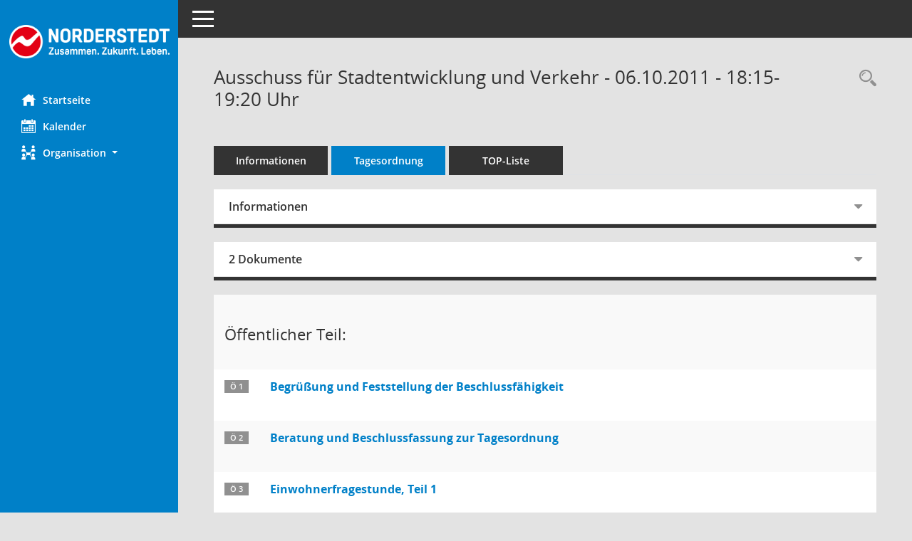

--- FILE ---
content_type: text/html; charset=UTF-8
request_url: https://buergerinfo.norderstedt.de/ratsinfo/sessionnet/buergerinfo/si0057.php?__ksinr=7221
body_size: 7726
content:
<!DOCTYPE html><html lang="de"  x-ms-format-detection="none"><head><meta charset="utf-8"><meta http-equiv="X-UA-Compatible" content="IE=edge"><meta name="viewport" content="width=device-width, initial-scale=1"><meta name="description" content=""><meta name="author" content="Somacos GmbH & Co. KG,https://www.somacos.de, SessionNet Version 5.5.1 KP3 bi (Layout 6)"><meta name="sessionnet" content="V:050501"/><link rel="shortcut icon" href="im/browser.ico" type="image/x-icon"/><link rel="apple-touch-icon" href="im/somacos57.png" /><link rel="help" href="yhelp1.php" title="Hilfe" /><link rel="start" href="info.php" title="Startseite" /><title>SessionNet | Ausschuss f&uuml;r Stadtentwicklung und Verkehr - 06.10.2011 - 18:15-19:20&nbsp;Uhr</title>
<script>var smcGLOBAL_FUNCTION_STATUS_LOGON = 1;var smcStatus_Logon = false;</script>
<script src="yjavascript.js"></script><script src="js/shopjavascript.js"></script><meta name="format-detection" content="telephone=no, date=no, address=no, email=no" /><link href="css/styles6.css" rel="stylesheet"><link href="css/styles5_3.css" rel="stylesheet"><link href="css/styles5fct.css" rel="stylesheet"><link href="config/layout/norderstedt/config.css" rel="stylesheet"><link id="smcglobalprintstyles" rel="stylesheet" type="text/css" media="print" href="css/styles5print.css"><link href="css/responsive.css" rel="stylesheet"><link href="css/responsive3.css" rel="stylesheet" media="(max-width:767px)"><!--[if lt IE 9]><script src="js/smchtml5shiv.min.js"></script><script src="js/smcrespond.min.js"></script><![endif]--></head><body id="smc_body" class="smc-body">
<!-- #wrapper --><div id="wrapper" class="smclayout smc_page_si0057_layout"><div id="sidebar-wrapper" role="navigation" aria-label="Hauptmenü" class="smc-nav-config smc-pr-n"><div class="logo smc-config-logo"><a href="info.php" title="Hier gelangen Sie zur Startseite dieser Webanwendung." aria-label="Hier gelangen Sie zur Startseite dieser Webanwendung." class="smce-a-u" ><img src="config/layout/norderstedt/logo.png" class="img-responsive smc-img-logo" alt="Logo" /></a></div><ul id="sidebar-nav" class="nav nav-pills nav-stacked"><li class="nav-item smc-nav-online"><a href="info.php" title="Hier gelangen Sie zur Startseite dieser Webanwendung." aria-label="Hier gelangen Sie zur Startseite dieser Webanwendung." class="smce-a-u nav-link smcmenu1 smc-ct1" ><i class="smc smc-home" aria-hidden="true"></i>Startseite</a></li> <li class="nav-item smc-nav-online"><a href="si0040.php" title="Diese Seite enth&auml;lt eine kalendarische &Uuml;bersicht der Sitzungstermine f&uuml;r einen Monat." aria-label="Diese Seite enth&auml;lt eine kalendarische &Uuml;bersicht der Sitzungstermine f&uuml;r einen Monat." class="smce-a-u nav-link smcmenu1 smc-ct1" ><i class="smc smc-calendar" aria-hidden="true"></i>Kalender</a></li> <li class="nav-item smc-nav-online"><a id="smc_nav_group_org" aria-expanded="false" role="button" data-toggle="collapse" href="#smc_nav_group_sub_org" aria-controls="smc_nav_group_sub_org" href="#"><span><i class="smc smc-network-connection" aria-hidden="true"></i>Organisation</span> <span class="caret"></span></a><ul id="smc_nav_group_sub_org" class="nav collapse" role="menu" aria-labelledby="smc_nav_group_org"><li class="smc-nav-link"><a href="kp0041.php" title="Diese Seite listet die Personen, die im Sitzungsdienst als Mitglieder registriert sind, auf. Als Filter dienen neben den Anfangsbuchstaben der Nachnamen die Zeitr&auml;ume." aria-label="Diese Seite listet die Personen, die im Sitzungsdienst als Mitglieder registriert sind, auf. Als Filter dienen neben den Anfangsbuchstaben der Nachnamen die Zeitr&auml;ume." class="smce-a-u" >Mandatstr&auml;ger</a></li><li class="smc-nav-link"><a href="gr0040.php" title="Diese Seite zeigt eine Liste der Gremien, f&uuml;r die im Sitzungsdienst Informationen verwaltet werden. Als Filter stehen die Zeitr&auml;ume zur Verf&uuml;gung." aria-label="Diese Seite zeigt eine Liste der Gremien, f&uuml;r die im Sitzungsdienst Informationen verwaltet werden. Als Filter stehen die Zeitr&auml;ume zur Verf&uuml;gung." class="smce-a-u" >Gremien</a></li></ul></li>
</ul><!-- /Sidebar ende smcnav mandatos --></div>
<div id="page-content-wrapper">
<nav id="top-bar" class="navbar navbar-inverse" aria-label="Auswahlmenü"><div id="menu-toggle" class="collapsed" title="Navigation ein- bzw. ausblenden"><span class="sr-only">Toggle navigation</span><span class="icon-bar"></span><span class="icon-bar"></span><span class="icon-bar"></span></div><ul class="nav navbar-nav navbar-right">

</ul></nav>

<div class="page-title" role="navigation" aria-label="Seitentitel und Oberes Menü"><ul class="nav nav-pills smc-nav-actions float-right smc-pr-n" aria-label="Oberes Menü"><li><a href="recherche.php" title="Rechercheauswahl anzeigen" aria-label="Rechercheauswahl anzeigen" class="" ><i class="smc smc-magnifier" aria-hidden="true"></i><span class="sr-only">Rechercheauswahl</span></a></li></ul><h1 class="smc_h1">Ausschuss f&uuml;r Stadtentwicklung und Verkehr - 06.10.2011 - 18:15-19:20&nbsp;Uhr</h1></div>

<div id="page-content" role="main" aria-label="Informationen">
<ul class="nav nav-tabs smcnoprint" id="smcregister" aria-label="Tab Navigation">
<li class="nav-item"><a href="si0050.php?__ksinr=7221" title="Informationen" aria-label="Informationen" class="smce-a-u nav-link" >Informationen</a></li><li class="nav-item active smc-ct1" aria-selected="true"><a href="si0057.php?__ksinr=7221" title="Tagesordnung" aria-label="Tagesordnung" class="smce-a-u nav-link" >Tagesordnung</a></li><li class="nav-item"><a href="si0056.php?__ksinr=7221" title="Tagesordnung schrittweise abarbeiten" aria-label="Tagesordnung schrittweise abarbeiten" class="smce-a-u nav-link" >TOP-Liste</a></li>
</ul>
<div class="row">

<div class="col-md-12">

<div id="smcpanel1" class="card card-light"><div class="card-header collapsed" data-toggle="collapse" href="#smcacchead1" aria-expanded="false" aria-controls="smcacchead1" ><h2 class="mb-0 card-header-title" id="smc-hn-1"><button class="btn btn-link btn-block text-left" type="button" data-toggle="collapse" data-target="#smcacchead1" aria-expanded="true" aria-controls="smcacchead1">Informationen</button></h2></div><div id="smcacchead1" class="collapse" aria-labelledby="smcacchead1" data-parent="#smcpanel1" ><div class="card-body">
<div id="smc_page_si0057_contenttable1" class="smc-table smc-table-striped smccontenttable smc_page_si0057_contenttable">
<div class="smc-table-row"><div class="smc-table-cell smc-cell-head siname_title">Sitzung</div><div class="smc-table-cell siname">StuV/054/ X</div>
</div>
<div class="smc-table-row"><div class="smc-table-cell smc-cell-head sigrname_title">Gremium</div><div class="smc-table-cell sigrname">Ausschuss für Stadtentwicklung und Verkehr</div>
</div>
<div class="smc-table-row"><div class="smc-table-cell smc-cell-head siort_title">Raum</div><div class="smc-table-cell siort">Norderstedt,  Sitzungsraum 2 Rathausallee 50, 22846 Norderstedt</div>
</div>
<div class="smc-table-row"><div class="smc-table-cell smc-cell-head sidat_title">Datum</div><div class="smc-table-cell sidat">06.10.2011</div>
</div>
<div class="smc-table-row"><div class="smc-table-cell smc-cell-head yytime_title">Zeit</div><div class="smc-table-cell yytime">18:15-19:20&nbsp;Uhr</div>
</div>
</div>
</div></div></div>
</div>
<div class="col-md-12">

<div id="smcpanel2" class="card card-light smc-pr-n"><div class="card-header collapsed" data-toggle="collapse" href="#smcacchead2" aria-expanded="false" aria-controls="smcacchead2" ><h2 class="mb-0 card-header-title" id="smc-hn-2"><button class="btn btn-link btn-block text-left" type="button" data-toggle="collapse" data-target="#smcacchead2" aria-expanded="true" aria-controls="smcacchead2">2 Dokumente</button></h2></div><div id="smcacchead2" class="collapse" aria-labelledby="smcacchead2" data-parent="#smcpanel2" ><div class="card-body"><div class="smc-dg-c-1-10 smc-documents smc-pr-n row">
<div id="smcy00090000105997" class="smc-dg-ds-1 col-lg-6 smc-d-el"><div id="smcb00090000105997" class="smc-xxdat smc-default default smc-box-type-1 smc-dg-b1"><div class="smc smc-doc-icon"><i class="smc smc-doc-dakurz smc-doc-dakurz-1 smc-doc-symbol  smc_field_danr_6" aria-hidden="true">BM</i></div><div class="smc-doc-content smcc-s1-n smce-m-1"><div id="smcg00090000105997"  class="smc-action-group smc-action-group-lg ml-auto" role="group"><a href="getfile.php?id=105997&type=do" title="Dokument Download Dateityp: pdf" aria-label="Dokument Download Dateityp: pdf" role="button" class="btn btn-blue" id="smcs00090000105997" ><i role="button" class="smc smc-download" aria-hidden="true"></i></a></div><div class="smc-el-h smc-link-normal smc_datatype_do smc-t-r991"><a href="getfile.php?id=105997&type=do" title="Dokument Download Dateityp: pdf" aria-label="Dokument Download Dateityp: pdf" class="smce-a-u smc-link-normal smc_datatype_do smc-t-r991" >Öffentliche Bekanntmachung</a></div></div></div>
</div>
<div id="smcy00090000106258" class="smc-dg-ds-1 col-lg-6 smc-d-el"><div id="smcb00090000106258" class="smc-xxdat smc-default default smc-box-type-1 smc-dg-b1"><div class="smc smc-doc-icon"><i class="smc smc-doc-dakurz smc-doc-dakurz-1 smc-doc-symbol  smc_field_danr_5" aria-hidden="true">ÖN</i></div><div class="smc-doc-content smcc-s1-n smce-m-1"><div id="smcg00090000106258"  class="smc-action-group smc-action-group-lg ml-auto" role="group"><a href="getfile.php?id=106258&type=do" title="Dokument Download Dateityp: pdf" aria-label="Dokument Download Dateityp: pdf" role="button" class="btn btn-blue" id="smcs00090000106258" ><i role="button" class="smc smc-download" aria-hidden="true"></i></a></div><div class="smc-el-h smc-link-normal smc_datatype_do smc-t-r991"><a href="getfile.php?id=106258&type=do" title="Dokument Download Dateityp: pdf" aria-label="Dokument Download Dateityp: pdf" class="smce-a-u smc-link-normal smc_datatype_do smc-t-r991" >Niederschrift - öffentlich</a></div></div></div>
</div>
</div>
</div></div></div>
</div>
</div><!-- /meta-row -->
<!-- table-responsive --><table id="smc_page_si0057_contenttable2" class="table table-striped smc-table smc-table-striped smc-table-responsive smctablesitzung">
<tbody>
<tr class="smc-t-r-l"><td class="totrenn" colspan="4"><h2 id="smc_dv_next31902">&Ouml;ffentlicher Teil:</h2></td>
</tr>
<tr class="smc-t-r-l"><td class="tofnum"><span class="badge">&Ouml; 1</span></td><td class="tolink"><div class="margin-bottom smc-card-header-title-simple"><a href="to0050.php?__ktonr=31902" title="Tagesordnungspunkt anzeigen: Begrüßung und Feststellung der Beschlussfähigkeit
Diese Seite liefert Detailinformationen zu einem Tagesordnungspunkt. Angezeigt werden ggf. die Vorlage und Antr&auml;ge zum TOP sowie Beschlusstexte." aria-label="Tagesordnungspunkt anzeigen: Begrüßung und Feststellung der Beschlussfähigkeit
Diese Seite liefert Detailinformationen zu einem Tagesordnungspunkt. Angezeigt werden ggf. die Vorlage und Antr&auml;ge zum TOP sowie Beschlusstexte." class="smce-a-u smc_datatype_to" >Begrüßung und Feststellung der Beschlussfähigkeit</a></div></td><td class="toxx">&nbsp;</td><td class="smc-t-cl991 sidocs"></td>
</tr>
<tr class="smc-t-r-l"><td class="tofnum"><span class="badge">&Ouml; 2</span></td><td class="tolink"><div class="margin-bottom smc-card-header-title-simple"><a href="to0050.php?__ktonr=31903" title="Tagesordnungspunkt anzeigen: Beratung und Beschlussfassung zur Tagesordnung
Diese Seite liefert Detailinformationen zu einem Tagesordnungspunkt. Angezeigt werden ggf. die Vorlage und Antr&auml;ge zum TOP sowie Beschlusstexte." aria-label="Tagesordnungspunkt anzeigen: Beratung und Beschlussfassung zur Tagesordnung
Diese Seite liefert Detailinformationen zu einem Tagesordnungspunkt. Angezeigt werden ggf. die Vorlage und Antr&auml;ge zum TOP sowie Beschlusstexte." class="smce-a-u smc_datatype_to" >Beratung und Beschlussfassung zur Tagesordnung</a></div></td><td class="toxx">&nbsp;</td><td class="smc-t-cl991 sidocs"></td>
</tr>
<tr class="smc-t-r-l"><td class="tofnum"><span class="badge">&Ouml; 3</span></td><td class="tolink"><div class="margin-bottom smc-card-header-title-simple"><a href="to0050.php?__ktonr=31904" title="Tagesordnungspunkt anzeigen: Einwohnerfragestunde, Teil 1
Diese Seite liefert Detailinformationen zu einem Tagesordnungspunkt. Angezeigt werden ggf. die Vorlage und Antr&auml;ge zum TOP sowie Beschlusstexte." aria-label="Tagesordnungspunkt anzeigen: Einwohnerfragestunde, Teil 1
Diese Seite liefert Detailinformationen zu einem Tagesordnungspunkt. Angezeigt werden ggf. die Vorlage und Antr&auml;ge zum TOP sowie Beschlusstexte." class="smce-a-u smc_datatype_to" >Einwohnerfragestunde, Teil 1</a></div></td><td class="toxx">&nbsp;</td><td class="smc-t-cl991 sidocs"></td>
</tr>
<tr class="smc-t-r-l"><td class="tofnum"><span class="badge">&Ouml; 3.1</span></td><td class="tolink"><div class="margin-bottom smc-card-header-title-simple"><a href="to0050.php?__ktonr=32093" title="Tagesordnungspunkt anzeigen: Einwohnerfrage von Frau Rüsch zum Umbau des Knotens Ulzburger Straße/Waldstraße
Diese Seite liefert Detailinformationen zu einem Tagesordnungspunkt. Angezeigt werden ggf. die Vorlage und Antr&auml;ge zum TOP sowie Beschlusstexte." aria-label="Tagesordnungspunkt anzeigen: Einwohnerfrage von Frau Rüsch zum Umbau des Knotens Ulzburger Straße/Waldstraße
Diese Seite liefert Detailinformationen zu einem Tagesordnungspunkt. Angezeigt werden ggf. die Vorlage und Antr&auml;ge zum TOP sowie Beschlusstexte." class="smce-a-u smc_datatype_to" >Einwohnerfrage von Frau Rüsch zum Umbau des Knotens Ulzburger Straße/Waldstraße</a></div></td><td class="toxx">&nbsp;</td><td class="smc-t-cl991 sidocs"></td>
</tr>
<tr class="smc-t-r-l"><td class="tofnum"><span class="badge">&Ouml; 3.2</span></td><td class="tolink"><div class="margin-bottom smc-card-header-title-simple"><a href="to0050.php?__ktonr=32094" title="Tagesordnungspunkt anzeigen: Einwohnerfrage Frau Niemeyer zum Bauschild am Friedrichsgaber Weg/Niendorfer Straße
Diese Seite liefert Detailinformationen zu einem Tagesordnungspunkt. Angezeigt werden ggf. die Vorlage und Antr&auml;ge zum TOP sowie Beschlusstexte." aria-label="Tagesordnungspunkt anzeigen: Einwohnerfrage Frau Niemeyer zum Bauschild am Friedrichsgaber Weg/Niendorfer Straße
Diese Seite liefert Detailinformationen zu einem Tagesordnungspunkt. Angezeigt werden ggf. die Vorlage und Antr&auml;ge zum TOP sowie Beschlusstexte." class="smce-a-u smc_datatype_to" >Einwohnerfrage Frau Niemeyer zum Bauschild am Friedrichsgaber Weg/Niendorfer Straße</a></div></td><td class="toxx">&nbsp;</td><td class="smc-t-cl991 sidocs"></td>
</tr>
<tr class="smc-t-r-l"><td class="tofnum"><span class="badge">&Ouml; 4</span></td><td class="tolink"><div class="margin-bottom smc-card-header-title-simple"><a href="to0050.php?__ktonr=31993" title="Tagesordnungspunkt anzeigen: Teilstellenplan 2012/2013 für das Amt 60 (außer 602)
Diese Seite liefert Detailinformationen zu einem Tagesordnungspunkt. Angezeigt werden ggf. die Vorlage und Antr&auml;ge zum TOP sowie Beschlusstexte." aria-label="Tagesordnungspunkt anzeigen: Teilstellenplan 2012/2013 für das Amt 60 (außer 602)
Diese Seite liefert Detailinformationen zu einem Tagesordnungspunkt. Angezeigt werden ggf. die Vorlage und Antr&auml;ge zum TOP sowie Beschlusstexte." class="smce-a-u smc_datatype_to" >Teilstellenplan 2012/2013 für das Amt 60 (außer 602)</a></div>
<div class="smc-table-cell-box-normal"><p class="smc_field_smcdv0_box2_beschluss margin-bottom-0 margin-top-0"><strong>Beschluss:</strong> einstimmig beschlossen</p><p class="smc_field_smcdv0_box2_abstimmung margin-bottom-0 margin-top-0"><strong>Abstimmung:</strong>  Ja:&nbsp;13</p></div></td><td data-label="Vorlage" class="smc-t-cl991 tovo"> <a href="vo0050.php?__kvonr=7970" title="Vorlage anzeigen: Teilstellenplan 2012/2013 für das Amt 60 (außer 602)" aria-label="Vorlage anzeigen: Teilstellenplan 2012/2013 für das Amt 60 (außer 602)" class="smce-a-u smc-link-procedure smc_doc smc_field_voname smcnowrap smc_datatype_vo" >B 11/0359</a></td><td class="smc-t-cl991 sidocs"><div class="smc-dg-c-3-12 smc-documents smce-do-1 smc-pr-nsmc-doc-dakurz-box smc-doc-size-1 flex-column">
<div id="smcy00090000105338" class="smc-dg-ds-1 col-lg-6 smc-d-el"><div id="smcb00090000105338" class="smc-xxdat smc-default default smc-box-type-1 smc-dg-b1"><div class="smc smc-doc-icon"><i class="smc smc-doc-dakurz smc-doc-dakurz-1 smc-doc-symbol  smc_field_danr_2" aria-hidden="true">VO</i></div><div class="smc-doc-content smcc-s1-n smce-m-1"><div id="smcg00090000105338"  class="smc-action-group smc-action-group-lg ml-auto" role="group"><a href="getfile.php?id=105338&type=do" title="Dokument Download Dateityp: pdf" aria-label="Dokument Download Dateityp: pdf" role="button" class="btn btn-blue" id="smcs00090000105338" ><i role="button" class="smc smc-download" aria-hidden="true"></i></a></div><div class="smc-el-h smc-text-block-991 smc-t-r991"><a href="getfile.php?id=105338&type=do" title="Dokument Download Dateityp: pdf" aria-label="Dokument Download Dateityp: pdf" class="smce-a-u smc-text-block-991 smc-t-r991" >Vorlage</a></div></div></div>
</div>
<div id="smcy00090000105339" class="smc-dg-ds-1 col-lg-6 smc-d-el smc-d-ex"><div id="smcb00090000105339" class="smc-xxdat smc-default default smc-box-type-1 smc-dg-b1"><div class="smc smc-doc-icon"><i class="smc smc-document" aria-hidden="true"></i></div><div class="smc-doc-content smcc-s1-n smce-m-1"><div id="smcg00090000105339"  class="smc-action-group smc-action-group-lg ml-auto" role="group"><a href="getfile.php?id=105339&type=do" title="Dokument Download Dateityp: pdf" aria-label="Dokument Download Dateityp: pdf" role="button" class="btn btn-blue" id="smcs00090000105339" ><i role="button" class="smc smc-download" aria-hidden="true"></i></a></div><div class="smc-el-h smc-text-block-991 smc-t-r991"><a href="getfile.php?id=105339&type=do" title="Dokument Download Dateityp: pdf" aria-label="Dokument Download Dateityp: pdf" class="smce-a-u smc-text-block-991 smc-t-r991" >Anlage 1 Teilstellenplan und Veränderungsliste Amt 60 ohne 602</a></div></div></div>
</div>
<div id="smcy00090000105340" class="smc-dg-ds-1 col-lg-6 smc-d-el smc-d-ex"><div id="smcb00090000105340" class="smc-xxdat smc-default default smc-box-type-1 smc-dg-b1"><div class="smc smc-doc-icon"><i class="smc smc-document" aria-hidden="true"></i></div><div class="smc-doc-content smcc-s1-n smce-m-1"><div id="smcg00090000105340"  class="smc-action-group smc-action-group-lg ml-auto" role="group"><a href="getfile.php?id=105340&type=do" title="Dokument Download Dateityp: pdf" aria-label="Dokument Download Dateityp: pdf" role="button" class="btn btn-blue" id="smcs00090000105340" ><i role="button" class="smc smc-download" aria-hidden="true"></i></a></div><div class="smc-el-h smc-text-block-991 smc-t-r991"><a href="getfile.php?id=105340&type=do" title="Dokument Download Dateityp: pdf" aria-label="Dokument Download Dateityp: pdf" class="smce-a-u smc-text-block-991 smc-t-r991" >Anlage 2 Begründung zur Veränderungsliste Amt 60 ohne 602</a></div></div></div>
</div>
<!--SMCPHDOCFCT--></div></td>
</tr>
<tr class="smc-t-r-l"><td class="tofnum"><span class="badge">&Ouml; 5</span></td><td class="tolink"><div class="margin-bottom smc-card-header-title-simple"><a href="to0050.php?__ktonr=31994" title="Tagesordnungspunkt anzeigen: Budget des Amtes 60 ausgenommen 602 für die Jahre 2012 und 2013
Diese Seite liefert Detailinformationen zu einem Tagesordnungspunkt. Angezeigt werden ggf. die Vorlage und Antr&auml;ge zum TOP sowie Beschlusstexte." aria-label="Tagesordnungspunkt anzeigen: Budget des Amtes 60 ausgenommen 602 für die Jahre 2012 und 2013
Diese Seite liefert Detailinformationen zu einem Tagesordnungspunkt. Angezeigt werden ggf. die Vorlage und Antr&auml;ge zum TOP sowie Beschlusstexte." class="smce-a-u smc_datatype_to" >Budget des Amtes 60 ausgenommen 602 für die Jahre 2012 und 2013</a></div>
<div class="smc-table-cell-box-normal"><p class="smc_field_smcdv0_box2_beschluss margin-bottom-0 margin-top-0"><strong>Beschluss:</strong> mehrheitlich beschlossen</p><p class="smc_field_smcdv0_box2_abstimmung margin-bottom-0 margin-top-0"><strong>Abstimmung:</strong>  Ja:&nbsp;7, Nein:&nbsp;6</p></div></td><td data-label="Vorlage" class="smc-t-cl991 tovo"> <a href="vo0050.php?__kvonr=7961" title="Vorlage anzeigen: Budget des Amtes 60 ausgenommen 602 für die Jahre 2012 und 2013" aria-label="Vorlage anzeigen: Budget des Amtes 60 ausgenommen 602 für die Jahre 2012 und 2013" class="smce-a-u smc-link-procedure smc_doc smc_field_voname smcnowrap smc_datatype_vo" >B 11/0350</a></td><td class="smc-t-cl991 sidocs"><div class="smc-dg-c-3-12 smc-documents smce-do-1 smc-pr-nsmc-doc-dakurz-box smc-doc-size-1 flex-column">
<div id="smcy00090000105261" class="smc-dg-ds-1 col-lg-6 smc-d-el"><div id="smcb00090000105261" class="smc-xxdat smc-default default smc-box-type-1 smc-dg-b1"><div class="smc smc-doc-icon"><i class="smc smc-doc-dakurz smc-doc-dakurz-1 smc-doc-symbol  smc_field_danr_2" aria-hidden="true">VO</i></div><div class="smc-doc-content smcc-s1-n smce-m-1"><div id="smcg00090000105261"  class="smc-action-group smc-action-group-lg ml-auto" role="group"><a href="getfile.php?id=105261&type=do" title="Dokument Download Dateityp: pdf" aria-label="Dokument Download Dateityp: pdf" role="button" class="btn btn-blue" id="smcs00090000105261" ><i role="button" class="smc smc-download" aria-hidden="true"></i></a></div><div class="smc-el-h smc-text-block-991 smc-t-r991"><a href="getfile.php?id=105261&type=do" title="Dokument Download Dateityp: pdf" aria-label="Dokument Download Dateityp: pdf" class="smce-a-u smc-text-block-991 smc-t-r991" >Vorlage</a></div></div></div>
</div>
<div id="smcy00090000105341" class="smc-dg-ds-1 col-lg-6 smc-d-el smc-d-ex"><div id="smcb00090000105341" class="smc-xxdat smc-default default smc-box-type-1 smc-dg-b1"><div class="smc smc-doc-icon"><i class="smc smc-document" aria-hidden="true"></i></div><div class="smc-doc-content smcc-s1-n smce-m-1"><div id="smcg00090000105341"  class="smc-action-group smc-action-group-lg ml-auto" role="group"><a href="getfile.php?id=105341&type=do" title="Dokument Download Dateityp: pdf" aria-label="Dokument Download Dateityp: pdf" role="button" class="btn btn-blue" id="smcs00090000105341" ><i role="button" class="smc smc-download" aria-hidden="true"></i></a></div><div class="smc-el-h smc-text-block-991 smc-t-r991"><a href="getfile.php?id=105341&type=do" title="Dokument Download Dateityp: pdf" aria-label="Dokument Download Dateityp: pdf" class="smce-a-u smc-text-block-991 smc-t-r991" >Anlage 1 zu Vorlage B 11 0350</a></div></div></div>
</div>
<!--SMCPHDOCFCT--></div></td>
</tr>
<tr class="smc-t-r-l"><td class="tofnum"><span class="badge">&Ouml; 6</span></td><td class="tolink"><div class="margin-bottom smc-card-header-title-simple"><a href="to0050.php?__ktonr=31995" title="Tagesordnungspunkt anzeigen: Budget des Amtes 62 ausgenommen 621 für die Jahre 2012 und 2013
Diese Seite liefert Detailinformationen zu einem Tagesordnungspunkt. Angezeigt werden ggf. die Vorlage und Antr&auml;ge zum TOP sowie Beschlusstexte." aria-label="Tagesordnungspunkt anzeigen: Budget des Amtes 62 ausgenommen 621 für die Jahre 2012 und 2013
Diese Seite liefert Detailinformationen zu einem Tagesordnungspunkt. Angezeigt werden ggf. die Vorlage und Antr&auml;ge zum TOP sowie Beschlusstexte." class="smce-a-u smc_datatype_to" >Budget des Amtes 62 ausgenommen 621 für die Jahre 2012 und 2013</a></div>
<div class="smc-table-cell-box-normal"><p class="smc_field_smcdv0_box2_beschluss margin-bottom-0 margin-top-0"><strong>Beschluss:</strong> einstimmig beschlossen</p><p class="smc_field_smcdv0_box2_abstimmung margin-bottom-0 margin-top-0"><strong>Abstimmung:</strong>  Ja:&nbsp;11, Nein:&nbsp;0, Enthaltung:&nbsp;2</p></div></td><td data-label="Vorlage" class="smc-t-cl991 tovo"> <a href="vo0050.php?__kvonr=7960" title="Vorlage anzeigen: Budget des Amtes 62, ausgenommen 621" aria-label="Vorlage anzeigen: Budget des Amtes 62, ausgenommen 621" class="smce-a-u smc-link-procedure smc_doc smc_field_voname smcnowrap smc_datatype_vo" >B 11/0349</a></td><td class="smc-t-cl991 sidocs"><div class="smc-dg-c-3-12 smc-documents smce-do-1 smc-pr-nsmc-doc-dakurz-box smc-doc-size-1 flex-column">
<div id="smcy00090000105258" class="smc-dg-ds-1 col-lg-6 smc-d-el"><div id="smcb00090000105258" class="smc-xxdat smc-default default smc-box-type-1 smc-dg-b1"><div class="smc smc-doc-icon"><i class="smc smc-doc-dakurz smc-doc-dakurz-1 smc-doc-symbol  smc_field_danr_2" aria-hidden="true">VO</i></div><div class="smc-doc-content smcc-s1-n smce-m-1"><div id="smcg00090000105258"  class="smc-action-group smc-action-group-lg ml-auto" role="group"><a href="getfile.php?id=105258&type=do" title="Dokument Download Dateityp: pdf" aria-label="Dokument Download Dateityp: pdf" role="button" class="btn btn-blue" id="smcs00090000105258" ><i role="button" class="smc smc-download" aria-hidden="true"></i></a></div><div class="smc-el-h smc-text-block-991 smc-t-r991"><a href="getfile.php?id=105258&type=do" title="Dokument Download Dateityp: pdf" aria-label="Dokument Download Dateityp: pdf" class="smce-a-u smc-text-block-991 smc-t-r991" >Vorlage</a></div></div></div>
</div>
<div id="smcy00090000105287" class="smc-dg-ds-1 col-lg-6 smc-d-el smc-d-ex"><div id="smcb00090000105287" class="smc-xxdat smc-default default smc-box-type-1 smc-dg-b1"><div class="smc smc-doc-icon"><i class="smc smc-document" aria-hidden="true"></i></div><div class="smc-doc-content smcc-s1-n smce-m-1"><div id="smcg00090000105287"  class="smc-action-group smc-action-group-lg ml-auto" role="group"><a href="getfile.php?id=105287&type=do" title="Dokument Download Dateityp: pdf" aria-label="Dokument Download Dateityp: pdf" role="button" class="btn btn-blue" id="smcs00090000105287" ><i role="button" class="smc smc-download" aria-hidden="true"></i></a></div><div class="smc-el-h smc-text-block-991 smc-t-r991"><a href="getfile.php?id=105287&type=do" title="Dokument Download Dateityp: pdf" aria-label="Dokument Download Dateityp: pdf" class="smce-a-u smc-text-block-991 smc-t-r991" >Budget Amt 62 ohne 621</a></div></div></div>
</div>
<div id="smcy00090000105308" class="smc-dg-ds-1 col-lg-6 smc-d-el smc-d-ex"><div id="smcb00090000105308" class="smc-xxdat smc-default default smc-box-type-1 smc-dg-b1"><div class="smc smc-doc-icon"><i class="smc smc-document" aria-hidden="true"></i></div><div class="smc-doc-content smcc-s1-n smce-m-1"><div id="smcg00090000105308"  class="smc-action-group smc-action-group-lg ml-auto" role="group"><a href="getfile.php?id=105308&type=do" title="Dokument Download Dateityp: pdf" aria-label="Dokument Download Dateityp: pdf" role="button" class="btn btn-blue" id="smcs00090000105308" ><i role="button" class="smc smc-download" aria-hidden="true"></i></a></div><div class="smc-el-h smc-text-block-991 smc-t-r991"><a href="getfile.php?id=105308&type=do" title="Dokument Download Dateityp: pdf" aria-label="Dokument Download Dateityp: pdf" class="smce-a-u smc-text-block-991 smc-t-r991" >Teilstellenplan des Amtes 62 ohne 621</a></div></div></div>
</div>
<!--SMCPHDOCFCT--></div></td>
</tr>
<tr class="smc-t-r-l"><td class="tofnum"><span class="badge">&Ouml; 7</span></td><td class="tolink"><div class="margin-bottom smc-card-header-title-simple"><a href="to0050.php?__ktonr=31996" title="Tagesordnungspunkt anzeigen: Einmündung Waldstraße/Ulzburger Straße 
Hier : Entschärfung des Unfallschwerpunktes
Diese Seite liefert Detailinformationen zu einem Tagesordnungspunkt. Angezeigt werden ggf. die Vorlage und Antr&auml;ge zum TOP sowie Beschlusstexte." aria-label="Tagesordnungspunkt anzeigen: Einmündung Waldstraße/Ulzburger Straße 
Hier : Entschärfung des Unfallschwerpunktes
Diese Seite liefert Detailinformationen zu einem Tagesordnungspunkt. Angezeigt werden ggf. die Vorlage und Antr&auml;ge zum TOP sowie Beschlusstexte." class="smce-a-u smc_datatype_to" >Einmündung Waldstraße/Ulzburger Straße <br />Hier : Entschärfung des Unfallschwerpunktes</a></div>
<div class="smc-table-cell-box-normal"><p class="smc_field_smcdv0_box2_beschluss margin-bottom-0 margin-top-0"><strong>Beschluss:</strong> einstimmig beschlossen</p><p class="smc_field_smcdv0_box2_abstimmung margin-bottom-0 margin-top-0"><strong>Abstimmung:</strong>  Ja:&nbsp;13</p></div></td><td data-label="Vorlage" class="smc-t-cl991 tovo"> <a href="vo0050.php?__kvonr=8011" title="Vorlage anzeigen: Einmündung Waldstraße/Ulzburger Straße" aria-label="Vorlage anzeigen: Einmündung Waldstraße/Ulzburger Straße" class="smce-a-u smc-link-procedure smc_doc smc_field_voname smcnowrap smc_datatype_vo" >B 11/0400</a></td><td class="smc-t-cl991 sidocs"><div class="smc-dg-c-3-12 smc-documents smce-do-1 smc-pr-nsmc-doc-dakurz-box smc-doc-size-1 flex-column">
<div id="smcy00090000105664" class="smc-dg-ds-1 col-lg-6 smc-d-el"><div id="smcb00090000105664" class="smc-xxdat smc-default default smc-box-type-1 smc-dg-b1"><div class="smc smc-doc-icon"><i class="smc smc-doc-dakurz smc-doc-dakurz-1 smc-doc-symbol  smc_field_danr_2" aria-hidden="true">VO</i></div><div class="smc-doc-content smcc-s1-n smce-m-1"><div id="smcg00090000105664"  class="smc-action-group smc-action-group-lg ml-auto" role="group"><a href="getfile.php?id=105664&type=do" title="Dokument Download Dateityp: pdf" aria-label="Dokument Download Dateityp: pdf" role="button" class="btn btn-blue" id="smcs00090000105664" ><i role="button" class="smc smc-download" aria-hidden="true"></i></a></div><div class="smc-el-h smc-text-block-991 smc-t-r991"><a href="getfile.php?id=105664&type=do" title="Dokument Download Dateityp: pdf" aria-label="Dokument Download Dateityp: pdf" class="smce-a-u smc-text-block-991 smc-t-r991" >Vorlage</a></div></div></div>
</div>
<!--SMCPHDOCFCT--></div></td>
</tr>
<tr class="smc-t-r-l"><td class="tofnum"><span class="badge">&Ouml; 8</span></td><td class="tolink"><div class="margin-bottom smc-card-header-title-simple"><a href="to0050.php?__ktonr=31997" title="Tagesordnungspunkt anzeigen: Bebauungsplan Nr. 257 A Norderstedt &quot;Südlicher Scharpenmoorpark&quot;, Gebiet: nördlich Ohechaussee/westlich Schwarzer Weg/nördliche Grenze Flurstück 35/2/westliche Begrenzung durch Baustoffhandel und Regenrückhaltebecken
hier: Beschluss über das Ergebnis der frühzeitigen Behörden -und Öffentlichkeitsbeteiligung
Diese Seite liefert Detailinformationen zu einem Tagesordnungspunkt. Angezeigt werden ggf. die Vorlage und Antr&auml;ge zum TOP sowie Beschlusstexte." aria-label="Tagesordnungspunkt anzeigen: Bebauungsplan Nr. 257 A Norderstedt &quot;Südlicher Scharpenmoorpark&quot;, Gebiet: nördlich Ohechaussee/westlich Schwarzer Weg/nördliche Grenze Flurstück 35/2/westliche Begrenzung durch Baustoffhandel und Regenrückhaltebecken
hier: Beschluss über das Ergebnis der frühzeitigen Behörden -und Öffentlichkeitsbeteiligung
Diese Seite liefert Detailinformationen zu einem Tagesordnungspunkt. Angezeigt werden ggf. die Vorlage und Antr&auml;ge zum TOP sowie Beschlusstexte." class="smce-a-u smc_datatype_to" >Bebauungsplan Nr. 257 A Norderstedt "Südlicher Scharpenmoorpark", Gebiet: nördlich Ohechaussee/westlich Schwarzer Weg/nördliche Grenze Flurstück 35/2/westliche Begrenzung durch Baustoffhandel und Regenrückhaltebecken<br />hier: Beschluss über das Ergebnis der frühzeitigen Behörden -und Öffentlichkeitsbeteiligung</a></div>
<div class="smc-table-cell-box-normal"><p class="smc_field_smcdv0_box2_beschluss margin-bottom-0 margin-top-0"><strong>Beschluss:</strong> mehrheitlich beschlossen</p><p class="smc_field_smcdv0_box2_abstimmung margin-bottom-0 margin-top-0"><strong>Abstimmung:</strong>  Ja:&nbsp;9, Nein:&nbsp;4</p></div></td><td data-label="Vorlage" class="smc-t-cl991 tovo"> <a href="vo0050.php?__kvonr=8015" title="Vorlage anzeigen: Bebauungsplan Nr. 257 A Norderstedt &quot;Südlicher Scharpenmoorpark&quot;," aria-label="Vorlage anzeigen: Bebauungsplan Nr. 257 A Norderstedt &quot;Südlicher Scharpenmoorpark&quot;," class="smce-a-u smc-link-procedure smc_doc smc_field_voname smcnowrap smc_datatype_vo" >B 11/0403</a></td><td class="smc-t-cl991 sidocs"><div class="smc-dg-c-3-12 smc-documents smce-do-1 smc-pr-nsmc-doc-dakurz-box smc-doc-size-1 flex-column">
<div id="smcy00090000105678" class="smc-dg-ds-1 col-lg-6 smc-d-el"><div id="smcb00090000105678" class="smc-xxdat smc-default default smc-box-type-1 smc-dg-b1"><div class="smc smc-doc-icon"><i class="smc smc-doc-dakurz smc-doc-dakurz-1 smc-doc-symbol  smc_field_danr_2" aria-hidden="true">VO</i></div><div class="smc-doc-content smcc-s1-n smce-m-1"><div id="smcg00090000105678"  class="smc-action-group smc-action-group-lg ml-auto" role="group"><a href="getfile.php?id=105678&type=do" title="Dokument Download Dateityp: pdf" aria-label="Dokument Download Dateityp: pdf" role="button" class="btn btn-blue" id="smcs00090000105678" ><i role="button" class="smc smc-download" aria-hidden="true"></i></a></div><div class="smc-el-h smc-text-block-991 smc-t-r991"><a href="getfile.php?id=105678&type=do" title="Dokument Download Dateityp: pdf" aria-label="Dokument Download Dateityp: pdf" class="smce-a-u smc-text-block-991 smc-t-r991" >Vorlage</a></div></div></div>
</div>
<div id="smcy00090000106074" class="smc-dg-ds-1 col-lg-6 smc-d-el smc-d-ex"><div id="smcb00090000106074" class="smc-xxdat smc-default default smc-box-type-1 smc-dg-b1"><div class="smc smc-doc-icon"><i class="smc smc-document" aria-hidden="true"></i></div><div class="smc-doc-content smcc-s1-n smce-m-1"><div id="smcg00090000106074"  class="smc-action-group smc-action-group-lg ml-auto" role="group"><a href="getfile.php?id=106074&type=do" title="Dokument Download Dateityp: pdf" aria-label="Dokument Download Dateityp: pdf" role="button" class="btn btn-blue" id="smcs00090000106074" ><i role="button" class="smc smc-download" aria-hidden="true"></i></a></div><div class="smc-el-h smc-text-block-991 smc-t-r991"><a href="getfile.php?id=106074&type=do" title="Dokument Download Dateityp: pdf" aria-label="Dokument Download Dateityp: pdf" class="smce-a-u smc-text-block-991 smc-t-r991" >Anlage 1 zu Vorlage B 11/0403</a></div></div></div>
</div>
<div id="smcy00090000106075" class="smc-dg-ds-1 col-lg-6 smc-d-el smc-d-ex"><div id="smcb00090000106075" class="smc-xxdat smc-default default smc-box-type-1 smc-dg-b1"><div class="smc smc-doc-icon"><i class="smc smc-document" aria-hidden="true"></i></div><div class="smc-doc-content smcc-s1-n smce-m-1"><div id="smcg00090000106075"  class="smc-action-group smc-action-group-lg ml-auto" role="group"><a href="getfile.php?id=106075&type=do" title="Dokument Download Dateityp: pdf" aria-label="Dokument Download Dateityp: pdf" role="button" class="btn btn-blue" id="smcs00090000106075" ><i role="button" class="smc smc-download" aria-hidden="true"></i></a></div><div class="smc-el-h smc-text-block-991 smc-t-r991"><a href="getfile.php?id=106075&type=do" title="Dokument Download Dateityp: pdf" aria-label="Dokument Download Dateityp: pdf" class="smce-a-u smc-text-block-991 smc-t-r991" >Anlage 2 zu Vorlage B 11/0403</a></div></div></div>
</div>
<div id="smcy00090000106076" class="smc-dg-ds-1 col-lg-6 smc-d-el smc-d-ex"><div id="smcb00090000106076" class="smc-xxdat smc-default default smc-box-type-1 smc-dg-b1"><div class="smc smc-doc-icon"><i class="smc smc-document" aria-hidden="true"></i></div><div class="smc-doc-content smcc-s1-n smce-m-1"><div id="smcg00090000106076"  class="smc-action-group smc-action-group-lg ml-auto" role="group"><a href="getfile.php?id=106076&type=do" title="Dokument Download Dateityp: pdf" aria-label="Dokument Download Dateityp: pdf" role="button" class="btn btn-blue" id="smcs00090000106076" ><i role="button" class="smc smc-download" aria-hidden="true"></i></a></div><div class="smc-el-h smc-text-block-991 smc-t-r991"><a href="getfile.php?id=106076&type=do" title="Dokument Download Dateityp: pdf" aria-label="Dokument Download Dateityp: pdf" class="smce-a-u smc-text-block-991 smc-t-r991" >Anlage 3 zu Vorlage B 11/0403</a></div></div></div>
</div>
<div id="smcy00090000106077" class="smc-dg-ds-1 col-lg-6 smc-d-el smc-d-ex"><div id="smcb00090000106077" class="smc-xxdat smc-default default smc-box-type-1 smc-dg-b1"><div class="smc smc-doc-icon"><i class="smc smc-document" aria-hidden="true"></i></div><div class="smc-doc-content smcc-s1-n smce-m-1"><div id="smcg00090000106077"  class="smc-action-group smc-action-group-lg ml-auto" role="group"><a href="getfile.php?id=106077&type=do" title="Dokument Download Dateityp: pdf" aria-label="Dokument Download Dateityp: pdf" role="button" class="btn btn-blue" id="smcs00090000106077" ><i role="button" class="smc smc-download" aria-hidden="true"></i></a></div><div class="smc-el-h smc-text-block-991 smc-t-r991"><a href="getfile.php?id=106077&type=do" title="Dokument Download Dateityp: pdf" aria-label="Dokument Download Dateityp: pdf" class="smce-a-u smc-text-block-991 smc-t-r991" >Anlage 4 zu Vorlage B 11/0403</a></div></div></div>
</div>
<div id="smcy00090000106078" class="smc-dg-ds-1 col-lg-6 smc-d-el smc-d-ex"><div id="smcb00090000106078" class="smc-xxdat smc-default default smc-box-type-1 smc-dg-b1"><div class="smc smc-doc-icon"><i class="smc smc-document" aria-hidden="true"></i></div><div class="smc-doc-content smcc-s1-n smce-m-1"><div id="smcg00090000106078"  class="smc-action-group smc-action-group-lg ml-auto" role="group"><a href="getfile.php?id=106078&type=do" title="Dokument Download Dateityp: pdf" aria-label="Dokument Download Dateityp: pdf" role="button" class="btn btn-blue" id="smcs00090000106078" ><i role="button" class="smc smc-download" aria-hidden="true"></i></a></div><div class="smc-el-h smc-text-block-991 smc-t-r991"><a href="getfile.php?id=106078&type=do" title="Dokument Download Dateityp: pdf" aria-label="Dokument Download Dateityp: pdf" class="smce-a-u smc-text-block-991 smc-t-r991" >Anlage 5 zu Vorlage B 11/0403</a></div></div></div>
</div>
<div id="smcy00090000106079" class="smc-dg-ds-1 col-lg-6 smc-d-el smc-d-ex"><div id="smcb00090000106079" class="smc-xxdat smc-default default smc-box-type-1 smc-dg-b1"><div class="smc smc-doc-icon"><i class="smc smc-document" aria-hidden="true"></i></div><div class="smc-doc-content smcc-s1-n smce-m-1"><div id="smcg00090000106079"  class="smc-action-group smc-action-group-lg ml-auto" role="group"><a href="getfile.php?id=106079&type=do" title="Dokument Download Dateityp: pdf" aria-label="Dokument Download Dateityp: pdf" role="button" class="btn btn-blue" id="smcs00090000106079" ><i role="button" class="smc smc-download" aria-hidden="true"></i></a></div><div class="smc-el-h smc-text-block-991 smc-t-r991"><a href="getfile.php?id=106079&type=do" title="Dokument Download Dateityp: pdf" aria-label="Dokument Download Dateityp: pdf" class="smce-a-u smc-text-block-991 smc-t-r991" >Anlage 6 zu Vorlage B 11/0403</a></div></div></div>
</div>
<div id="smcy00090000106080" class="smc-dg-ds-1 col-lg-6 smc-d-el smc-d-ex"><div id="smcb00090000106080" class="smc-xxdat smc-default default smc-box-type-1 smc-dg-b1"><div class="smc smc-doc-icon"><i class="smc smc-document" aria-hidden="true"></i></div><div class="smc-doc-content smcc-s1-n smce-m-1"><div id="smcg00090000106080"  class="smc-action-group smc-action-group-lg ml-auto" role="group"><a href="getfile.php?id=106080&type=do" title="Dokument Download Dateityp: pdf" aria-label="Dokument Download Dateityp: pdf" role="button" class="btn btn-blue" id="smcs00090000106080" ><i role="button" class="smc smc-download" aria-hidden="true"></i></a></div><div class="smc-el-h smc-text-block-991 smc-t-r991"><a href="getfile.php?id=106080&type=do" title="Dokument Download Dateityp: pdf" aria-label="Dokument Download Dateityp: pdf" class="smce-a-u smc-text-block-991 smc-t-r991" >Anlage 7 zu Vorlage B 11/0403</a></div></div></div>
</div>
<!--SMCPHDOCFCT--></div></td>
</tr>
<tr class="smc-t-r-l"><td class="tofnum"><span class="badge">&Ouml; 9</span></td><td class="tolink"><div class="margin-bottom smc-card-header-title-simple"><a href="to0050.php?__ktonr=31998" title="Tagesordnungspunkt anzeigen: Programm &quot;Aktive Stadt- und Ortsteilzentren&quot;
hier: Beschluss zu den Grundsätzen für die Umsetzung des Verfügungsfonds für das Fördergebiet &quot;Schmuggelstieg&quot;
Diese Seite liefert Detailinformationen zu einem Tagesordnungspunkt. Angezeigt werden ggf. die Vorlage und Antr&auml;ge zum TOP sowie Beschlusstexte." aria-label="Tagesordnungspunkt anzeigen: Programm &quot;Aktive Stadt- und Ortsteilzentren&quot;
hier: Beschluss zu den Grundsätzen für die Umsetzung des Verfügungsfonds für das Fördergebiet &quot;Schmuggelstieg&quot;
Diese Seite liefert Detailinformationen zu einem Tagesordnungspunkt. Angezeigt werden ggf. die Vorlage und Antr&auml;ge zum TOP sowie Beschlusstexte." class="smce-a-u smc_datatype_to" >Programm "Aktive Stadt- und Ortsteilzentren"<br />hier: Beschluss zu den Grundsätzen für die Umsetzung des Verfügungsfonds für das Fördergebiet "Schmuggelstieg"</a></div>
<div class="smc-table-cell-box-normal"><p class="smc_field_smcdv0_box2_beschluss margin-bottom-0 margin-top-0"><strong>Beschluss:</strong> einstimmig beschlossen</p><p class="smc_field_smcdv0_box2_abstimmung margin-bottom-0 margin-top-0"><strong>Abstimmung:</strong>  Ja:&nbsp;13</p></div></td><td data-label="Vorlage" class="smc-t-cl991 tovo"> <a href="vo0050.php?__kvonr=7951" title="Vorlage anzeigen: Programm &quot;Aktive Stadt- und Ortsteilzentren&quot;" aria-label="Vorlage anzeigen: Programm &quot;Aktive Stadt- und Ortsteilzentren&quot;" class="smce-a-u smc-link-procedure smc_doc smc_field_voname smcnowrap smc_datatype_vo" >B 11/0341</a></td><td class="smc-t-cl991 sidocs"><div class="smc-dg-c-3-12 smc-documents smce-do-1 smc-pr-nsmc-doc-dakurz-box smc-doc-size-1 flex-column">
<div id="smcy00090000105187" class="smc-dg-ds-1 col-lg-6 smc-d-el"><div id="smcb00090000105187" class="smc-xxdat smc-default default smc-box-type-1 smc-dg-b1"><div class="smc smc-doc-icon"><i class="smc smc-doc-dakurz smc-doc-dakurz-1 smc-doc-symbol  smc_field_danr_2" aria-hidden="true">VO</i></div><div class="smc-doc-content smcc-s1-n smce-m-1"><div id="smcg00090000105187"  class="smc-action-group smc-action-group-lg ml-auto" role="group"><a href="getfile.php?id=105187&type=do" title="Dokument Download Dateityp: pdf" aria-label="Dokument Download Dateityp: pdf" role="button" class="btn btn-blue" id="smcs00090000105187" ><i role="button" class="smc smc-download" aria-hidden="true"></i></a></div><div class="smc-el-h smc-text-block-991 smc-t-r991"><a href="getfile.php?id=105187&type=do" title="Dokument Download Dateityp: pdf" aria-label="Dokument Download Dateityp: pdf" class="smce-a-u smc-text-block-991 smc-t-r991" >Vorlage</a></div></div></div>
</div>
<div id="smcy00090000106261" class="smc-dg-ds-1 col-lg-6 smc-d-el smc-d-ex"><div id="smcb00090000106261" class="smc-xxdat smc-default default smc-box-type-1 smc-dg-b1"><div class="smc smc-doc-icon"><i class="smc smc-document" aria-hidden="true"></i></div><div class="smc-doc-content smcc-s1-n smce-m-1"><div id="smcg00090000106261"  class="smc-action-group smc-action-group-lg ml-auto" role="group"><a href="getfile.php?id=106261&type=do" title="Dokument Download Dateityp: pdf" aria-label="Dokument Download Dateityp: pdf" role="button" class="btn btn-blue" id="smcs00090000106261" ><i role="button" class="smc smc-download" aria-hidden="true"></i></a></div><div class="smc-el-h smc-text-block-991 smc-t-r991"><a href="getfile.php?id=106261&type=do" title="Dokument Download Dateityp: pdf" aria-label="Dokument Download Dateityp: pdf" class="smce-a-u smc-text-block-991 smc-t-r991" >Anlage B 11.0341</a></div></div></div>
</div>
<!--SMCPHDOCFCT--></div></td>
</tr>
<tr class="smc-t-r-l"><td class="tofnum"><span class="badge">&Ouml; 10</span></td><td class="tolink"><div class="margin-bottom smc-card-header-title-simple"><a href="to0050.php?__ktonr=32009" title="Tagesordnungspunkt anzeigen: Bebauungsplan Nr. 218 Norderstedt, 1. Änderung &quot;Schützenwall-Süd&quot;, 
Gebiet: nördlich Langenharmer Weg, südlich Stormarnstraße
hier: Entwurfs- und Auslegungsbeschluss
Diese Seite liefert Detailinformationen zu einem Tagesordnungspunkt. Angezeigt werden ggf. die Vorlage und Antr&auml;ge zum TOP sowie Beschlusstexte." aria-label="Tagesordnungspunkt anzeigen: Bebauungsplan Nr. 218 Norderstedt, 1. Änderung &quot;Schützenwall-Süd&quot;, 
Gebiet: nördlich Langenharmer Weg, südlich Stormarnstraße
hier: Entwurfs- und Auslegungsbeschluss
Diese Seite liefert Detailinformationen zu einem Tagesordnungspunkt. Angezeigt werden ggf. die Vorlage und Antr&auml;ge zum TOP sowie Beschlusstexte." class="smce-a-u smc_datatype_to" >Bebauungsplan Nr. 218 Norderstedt, 1. Änderung "Schützenwall-Süd", <br />Gebiet: nördlich Langenharmer Weg, südlich Stormarnstraße<br />hier: Entwurfs- und Auslegungsbeschluss</a></div>
<div class="smc-table-cell-box-normal"><p class="smc_field_smcdv0_box2_beschluss margin-bottom-0 margin-top-0"><strong>Beschluss:</strong> einstimmig beschlossen</p><p class="smc_field_smcdv0_box2_abstimmung margin-bottom-0 margin-top-0"><strong>Abstimmung:</strong>  Ja:&nbsp;13</p></div></td><td data-label="Vorlage" class="smc-t-cl991 tovo"> <a href="vo0050.php?__kvonr=8038" title="Vorlage anzeigen: Bebauungsplan Nr. 218 Norderstedt, 1. Änderung &quot;Schützenwall-Süd&quot;," aria-label="Vorlage anzeigen: Bebauungsplan Nr. 218 Norderstedt, 1. Änderung &quot;Schützenwall-Süd&quot;," class="smce-a-u smc-link-procedure smc_doc smc_field_voname smcnowrap smc_datatype_vo" >B 11/0424</a></td><td class="smc-t-cl991 sidocs"><div class="smc-dg-c-3-12 smc-documents smce-do-1 smc-pr-nsmc-doc-dakurz-box smc-doc-size-1 flex-column">
<div id="smcy00090000105872" class="smc-dg-ds-1 col-lg-6 smc-d-el"><div id="smcb00090000105872" class="smc-xxdat smc-default default smc-box-type-1 smc-dg-b1"><div class="smc smc-doc-icon"><i class="smc smc-doc-dakurz smc-doc-dakurz-1 smc-doc-symbol  smc_field_danr_2" aria-hidden="true">VO</i></div><div class="smc-doc-content smcc-s1-n smce-m-1"><div id="smcg00090000105872"  class="smc-action-group smc-action-group-lg ml-auto" role="group"><a href="getfile.php?id=105872&type=do" title="Dokument Download Dateityp: pdf" aria-label="Dokument Download Dateityp: pdf" role="button" class="btn btn-blue" id="smcs00090000105872" ><i role="button" class="smc smc-download" aria-hidden="true"></i></a></div><div class="smc-el-h smc-text-block-991 smc-t-r991"><a href="getfile.php?id=105872&type=do" title="Dokument Download Dateityp: pdf" aria-label="Dokument Download Dateityp: pdf" class="smce-a-u smc-text-block-991 smc-t-r991" >Vorlage</a></div></div></div>
</div>
<!--SMCPHDOCFCT--></div></td>
</tr>
<tr class="smc-t-r-l"><td class="tofnum"><span class="badge">&Ouml; 11</span></td><td class="tolink"><div class="margin-bottom smc-card-header-title-simple"><a href="to0050.php?__ktonr=31905" title="Tagesordnungspunkt anzeigen: Einwohnerfragestunde, Teil 2
Diese Seite liefert Detailinformationen zu einem Tagesordnungspunkt. Angezeigt werden ggf. die Vorlage und Antr&auml;ge zum TOP sowie Beschlusstexte." aria-label="Tagesordnungspunkt anzeigen: Einwohnerfragestunde, Teil 2
Diese Seite liefert Detailinformationen zu einem Tagesordnungspunkt. Angezeigt werden ggf. die Vorlage und Antr&auml;ge zum TOP sowie Beschlusstexte." class="smce-a-u smc_datatype_to" >Einwohnerfragestunde, Teil 2</a></div></td><td class="toxx">&nbsp;</td><td class="smc-t-cl991 sidocs"></td>
</tr>
<tr class="smc-t-r-l"><td class="tofnum"><span class="badge">&Ouml; 11.1</span></td><td class="tolink"><div class="margin-bottom smc-card-header-title-simple"><a href="to0050.php?__ktonr=32095" title="Tagesordnungspunkt anzeigen: Anfrage von Frau Niemeyer zur Landesgartenschau
Diese Seite liefert Detailinformationen zu einem Tagesordnungspunkt. Angezeigt werden ggf. die Vorlage und Antr&auml;ge zum TOP sowie Beschlusstexte." aria-label="Tagesordnungspunkt anzeigen: Anfrage von Frau Niemeyer zur Landesgartenschau
Diese Seite liefert Detailinformationen zu einem Tagesordnungspunkt. Angezeigt werden ggf. die Vorlage und Antr&auml;ge zum TOP sowie Beschlusstexte." class="smce-a-u smc_datatype_to" >Anfrage von Frau Niemeyer zur Landesgartenschau</a></div></td><td class="toxx">&nbsp;</td><td class="smc-t-cl991 sidocs"></td>
</tr>
<tr class="smc-t-r-l"><td class="tofnum"><span class="badge">&Ouml; 12</span></td><td class="tolink"><div class="margin-bottom smc-card-header-title-simple"><a href="to0050.php?__ktonr=31906" title="Tagesordnungspunkt anzeigen: Berichte und Anfragen - öffentlich
Diese Seite liefert Detailinformationen zu einem Tagesordnungspunkt. Angezeigt werden ggf. die Vorlage und Antr&auml;ge zum TOP sowie Beschlusstexte." aria-label="Tagesordnungspunkt anzeigen: Berichte und Anfragen - öffentlich
Diese Seite liefert Detailinformationen zu einem Tagesordnungspunkt. Angezeigt werden ggf. die Vorlage und Antr&auml;ge zum TOP sowie Beschlusstexte." class="smce-a-u smc_datatype_to" >Berichte und Anfragen - öffentlich</a></div></td><td class="toxx">&nbsp;</td><td class="smc-t-cl991 sidocs"></td>
</tr>
<tr class="smc-t-r-l"><td class="tofnum"><span class="badge">&Ouml; 12.1</span></td><td class="tolink"><div class="margin-bottom smc-card-header-title-simple"><a href="to0050.php?__ktonr=32096" title="Tagesordnungspunkt anzeigen: Bericht von Herrn Lange zur Sondersitzung am 27.10.2011
Diese Seite liefert Detailinformationen zu einem Tagesordnungspunkt. Angezeigt werden ggf. die Vorlage und Antr&auml;ge zum TOP sowie Beschlusstexte." aria-label="Tagesordnungspunkt anzeigen: Bericht von Herrn Lange zur Sondersitzung am 27.10.2011
Diese Seite liefert Detailinformationen zu einem Tagesordnungspunkt. Angezeigt werden ggf. die Vorlage und Antr&auml;ge zum TOP sowie Beschlusstexte." class="smce-a-u smc_datatype_to" >Bericht von Herrn Lange zur Sondersitzung am 27.10.2011</a></div></td><td class="toxx">&nbsp;</td><td class="smc-t-cl991 sidocs"></td>
</tr>
<tr class="smc-t-r-l"><td class="tofnum"><span class="badge">&Ouml; 12.2</span></td><td class="tolink"><div class="margin-bottom smc-card-header-title-simple"><a href="to0050.php?__ktonr=32097" title="Tagesordnungspunkt anzeigen: Bericht von Herrn Lange zur Einwohnerfrage des Herrn Herz
Diese Seite liefert Detailinformationen zu einem Tagesordnungspunkt. Angezeigt werden ggf. die Vorlage und Antr&auml;ge zum TOP sowie Beschlusstexte." aria-label="Tagesordnungspunkt anzeigen: Bericht von Herrn Lange zur Einwohnerfrage des Herrn Herz
Diese Seite liefert Detailinformationen zu einem Tagesordnungspunkt. Angezeigt werden ggf. die Vorlage und Antr&auml;ge zum TOP sowie Beschlusstexte." class="smce-a-u smc_datatype_to" >Bericht von Herrn Lange zur Einwohnerfrage des Herrn Herz</a></div></td><td class="toxx">&nbsp;</td><td class="smc-t-cl991 sidocs"></td>
</tr>
<tr class="smc-t-r-l"><td class="tofnum"><span class="badge">&Ouml; 12.3</span></td><td class="tolink"><div class="margin-bottom smc-card-header-title-simple"><a href="to0050.php?__ktonr=32090" title="Tagesordnungspunkt anzeigen: Parken am Herold-Center, Beantwortung der Anfrage von Herrn Wiersbitzki vom 18.08.2011
Diese Seite liefert Detailinformationen zu einem Tagesordnungspunkt. Angezeigt werden ggf. die Vorlage und Antr&auml;ge zum TOP sowie Beschlusstexte." aria-label="Tagesordnungspunkt anzeigen: Parken am Herold-Center, Beantwortung der Anfrage von Herrn Wiersbitzki vom 18.08.2011
Diese Seite liefert Detailinformationen zu einem Tagesordnungspunkt. Angezeigt werden ggf. die Vorlage und Antr&auml;ge zum TOP sowie Beschlusstexte." class="smce-a-u smc_datatype_to" >Parken am Herold-Center, Beantwortung der Anfrage von Herrn Wiersbitzki vom 18.08.2011</a></div>
<div class="smc-table-cell-box-normal"><p class="smc_field_smcdv0_box2_beschluss margin-bottom-0 margin-top-0"><strong>Beschluss:</strong> Kenntnisnahme</p></div></td><td data-label="Vorlage" class="smc-t-cl991 tovo"> <a href="vo0050.php?__kvonr=8056" title="Vorlage anzeigen: Parken am Herold-Center, Beantwortung der Anfrage von Herrn Wiersbitzki vom 18.08.2011" aria-label="Vorlage anzeigen: Parken am Herold-Center, Beantwortung der Anfrage von Herrn Wiersbitzki vom 18.08.2011" class="smce-a-u smc-link-procedure smc_doc smc_field_voname smcnowrap smc_datatype_vo" >M 11/0441</a></td><td class="smc-t-cl991 sidocs"><div class="smc-dg-c-3-12 smc-documents smce-do-1 smc-pr-nsmc-doc-dakurz-box smc-doc-size-1 flex-column">
<div id="smcy00090000106164" class="smc-dg-ds-1 col-lg-6 smc-d-el"><div id="smcb00090000106164" class="smc-xxdat smc-default default smc-box-type-1 smc-dg-b1"><div class="smc smc-doc-icon"><i class="smc smc-doc-dakurz smc-doc-dakurz-1 smc-doc-symbol  smc_field_danr_2" aria-hidden="true">VO</i></div><div class="smc-doc-content smcc-s1-n smce-m-1"><div id="smcg00090000106164"  class="smc-action-group smc-action-group-lg ml-auto" role="group"><a href="getfile.php?id=106164&type=do" title="Dokument Download Dateityp: pdf" aria-label="Dokument Download Dateityp: pdf" role="button" class="btn btn-blue" id="smcs00090000106164" ><i role="button" class="smc smc-download" aria-hidden="true"></i></a></div><div class="smc-el-h smc-text-block-991 smc-t-r991"><a href="getfile.php?id=106164&type=do" title="Dokument Download Dateityp: pdf" aria-label="Dokument Download Dateityp: pdf" class="smce-a-u smc-text-block-991 smc-t-r991" >Mitteilungsvorlage</a></div></div></div>
</div>
<!--SMCPHDOCFCT--></div></td>
</tr>
<tr class="smc-t-r-l"><td class="tofnum"><span class="badge">&Ouml; 12.4</span></td><td class="tolink"><div class="margin-bottom smc-card-header-title-simple"><a href="to0050.php?__ktonr=32073" title="Tagesordnungspunkt anzeigen: Beantwortung der Anfrage von Herrn Roeske aus der Sitzung des Ausschusses für Stadtentwicklung und Verkehr am 15.09.2011
Diese Seite liefert Detailinformationen zu einem Tagesordnungspunkt. Angezeigt werden ggf. die Vorlage und Antr&auml;ge zum TOP sowie Beschlusstexte." aria-label="Tagesordnungspunkt anzeigen: Beantwortung der Anfrage von Herrn Roeske aus der Sitzung des Ausschusses für Stadtentwicklung und Verkehr am 15.09.2011
Diese Seite liefert Detailinformationen zu einem Tagesordnungspunkt. Angezeigt werden ggf. die Vorlage und Antr&auml;ge zum TOP sowie Beschlusstexte." class="smce-a-u smc_datatype_to" >Beantwortung der Anfrage von Herrn Roeske aus der Sitzung des Ausschusses für Stadtentwicklung und Verkehr am 15.09.2011</a></div>
<div class="smc-table-cell-box-normal"><p class="smc_field_smcdv0_box2_beschluss margin-bottom-0 margin-top-0"><strong>Beschluss:</strong> Kenntnisnahme</p></div></td><td data-label="Vorlage" class="smc-t-cl991 tovo"> <a href="vo0050.php?__kvonr=8044" title="Vorlage anzeigen: Beantwortung der Anfrage von Herrn Roeske" aria-label="Vorlage anzeigen: Beantwortung der Anfrage von Herrn Roeske" class="smce-a-u smc-link-procedure smc_doc smc_field_voname smcnowrap smc_datatype_vo" >M 11/0429</a></td><td class="smc-t-cl991 sidocs"><div class="smc-dg-c-3-12 smc-documents smce-do-1 smc-pr-nsmc-doc-dakurz-box smc-doc-size-1 flex-column">
<div id="smcy00090000106085" class="smc-dg-ds-1 col-lg-6 smc-d-el"><div id="smcb00090000106085" class="smc-xxdat smc-default default smc-box-type-1 smc-dg-b1"><div class="smc smc-doc-icon"><i class="smc smc-doc-dakurz smc-doc-dakurz-1 smc-doc-symbol  smc_field_danr_2" aria-hidden="true">VO</i></div><div class="smc-doc-content smcc-s1-n smce-m-1"><div id="smcg00090000106085"  class="smc-action-group smc-action-group-lg ml-auto" role="group"><a href="getfile.php?id=106085&type=do" title="Dokument Download Dateityp: pdf" aria-label="Dokument Download Dateityp: pdf" role="button" class="btn btn-blue" id="smcs00090000106085" ><i role="button" class="smc smc-download" aria-hidden="true"></i></a></div><div class="smc-el-h smc-text-block-991 smc-t-r991"><a href="getfile.php?id=106085&type=do" title="Dokument Download Dateityp: pdf" aria-label="Dokument Download Dateityp: pdf" class="smce-a-u smc-text-block-991 smc-t-r991" >Mitteilungsvorlage</a></div></div></div>
</div>
<!--SMCPHDOCFCT--></div></td>
</tr>
<tr class="smc-t-r-l"><td class="tofnum"><span class="badge">&Ouml; 12.5</span></td><td class="tolink"><div class="margin-bottom smc-card-header-title-simple"><a href="to0050.php?__ktonr=32063" title="Tagesordnungspunkt anzeigen: Sitzungen des Ausschusses für Stadtentwicklung und Verkehr im Jahr 2012
Diese Seite liefert Detailinformationen zu einem Tagesordnungspunkt. Angezeigt werden ggf. die Vorlage und Antr&auml;ge zum TOP sowie Beschlusstexte." aria-label="Tagesordnungspunkt anzeigen: Sitzungen des Ausschusses für Stadtentwicklung und Verkehr im Jahr 2012
Diese Seite liefert Detailinformationen zu einem Tagesordnungspunkt. Angezeigt werden ggf. die Vorlage und Antr&auml;ge zum TOP sowie Beschlusstexte." class="smce-a-u smc_datatype_to" >Sitzungen des Ausschusses für Stadtentwicklung und Verkehr im Jahr 2012</a></div>
<div class="smc-table-cell-box-normal"><p class="smc_field_smcdv0_box2_beschluss margin-bottom-0 margin-top-0"><strong>Beschluss:</strong> Kenntnisnahme</p></div></td><td data-label="Vorlage" class="smc-t-cl991 tovo"> <a href="vo0050.php?__kvonr=8055" title="Vorlage anzeigen: Sitzungen des Ausschusses für Stadtentwicklung und Verkehr im Jahr 2012" aria-label="Vorlage anzeigen: Sitzungen des Ausschusses für Stadtentwicklung und Verkehr im Jahr 2012" class="smce-a-u smc-link-procedure smc_doc smc_field_voname smcnowrap smc_datatype_vo" >M 11/0440</a></td><td class="smc-t-cl991 sidocs"><div class="smc-dg-c-3-12 smc-documents smce-do-1 smc-pr-nsmc-doc-dakurz-box smc-doc-size-1 flex-column">
<div id="smcy00090000106154" class="smc-dg-ds-1 col-lg-6 smc-d-el"><div id="smcb00090000106154" class="smc-xxdat smc-default default smc-box-type-1 smc-dg-b1"><div class="smc smc-doc-icon"><i class="smc smc-doc-dakurz smc-doc-dakurz-1 smc-doc-symbol  smc_field_danr_2" aria-hidden="true">VO</i></div><div class="smc-doc-content smcc-s1-n smce-m-1"><div id="smcg00090000106154"  class="smc-action-group smc-action-group-lg ml-auto" role="group"><a href="getfile.php?id=106154&type=do" title="Dokument Download Dateityp: pdf" aria-label="Dokument Download Dateityp: pdf" role="button" class="btn btn-blue" id="smcs00090000106154" ><i role="button" class="smc smc-download" aria-hidden="true"></i></a></div><div class="smc-el-h smc-text-block-991 smc-t-r991"><a href="getfile.php?id=106154&type=do" title="Dokument Download Dateityp: pdf" aria-label="Dokument Download Dateityp: pdf" class="smce-a-u smc-text-block-991 smc-t-r991" >Mitteilungsvorlage</a></div></div></div>
</div>
<!--SMCPHDOCFCT--></div></td>
</tr>
<tr class="smc-t-r-l"><td class="tofnum"><span class="badge">&Ouml; 12.6</span></td><td class="tolink"><div class="margin-bottom smc-card-header-title-simple"><a href="to0050.php?__ktonr=32059" title="Tagesordnungspunkt anzeigen: Anfrage von Herrn Gloger zu Bahnübergängen und dortige Geschwindigkeitsbegrenzungen
Diese Seite liefert Detailinformationen zu einem Tagesordnungspunkt. Angezeigt werden ggf. die Vorlage und Antr&auml;ge zum TOP sowie Beschlusstexte." aria-label="Tagesordnungspunkt anzeigen: Anfrage von Herrn Gloger zu Bahnübergängen und dortige Geschwindigkeitsbegrenzungen
Diese Seite liefert Detailinformationen zu einem Tagesordnungspunkt. Angezeigt werden ggf. die Vorlage und Antr&auml;ge zum TOP sowie Beschlusstexte." class="smce-a-u smc_datatype_to" >Anfrage von Herrn Gloger zu Bahnübergängen und dortige Geschwindigkeitsbegrenzungen</a></div>
<div class="smc-table-cell-box-normal"><p class="smc_field_smcdv0_box2_beschluss margin-bottom-0 margin-top-0"><strong>Beschluss:</strong> Kenntnisnahme</p></div></td><td data-label="Vorlage" class="smc-t-cl991 tovo"> <a href="vo0050.php?__kvonr=8045" title="Vorlage anzeigen: Anfrage von Herrn Gloger zu Bahnübergängen und dortige Geschwindigkeitsbegrenzungen" aria-label="Vorlage anzeigen: Anfrage von Herrn Gloger zu Bahnübergängen und dortige Geschwindigkeitsbegrenzungen" class="smce-a-u smc-link-procedure smc_doc smc_field_voname smcnowrap smc_datatype_vo" >M 11/0430</a></td><td class="smc-t-cl991 sidocs"><div class="smc-dg-c-3-12 smc-documents smce-do-1 smc-pr-nsmc-doc-dakurz-box smc-doc-size-1 flex-column">
<div id="smcy00090000106083" class="smc-dg-ds-1 col-lg-6 smc-d-el"><div id="smcb00090000106083" class="smc-xxdat smc-default default smc-box-type-1 smc-dg-b1"><div class="smc smc-doc-icon"><i class="smc smc-doc-dakurz smc-doc-dakurz-1 smc-doc-symbol  smc_field_danr_2" aria-hidden="true">VO</i></div><div class="smc-doc-content smcc-s1-n smce-m-1"><div id="smcg00090000106083"  class="smc-action-group smc-action-group-lg ml-auto" role="group"><a href="getfile.php?id=106083&type=do" title="Dokument Download Dateityp: pdf" aria-label="Dokument Download Dateityp: pdf" role="button" class="btn btn-blue" id="smcs00090000106083" ><i role="button" class="smc smc-download" aria-hidden="true"></i></a></div><div class="smc-el-h smc-text-block-991 smc-t-r991"><a href="getfile.php?id=106083&type=do" title="Dokument Download Dateityp: pdf" aria-label="Dokument Download Dateityp: pdf" class="smce-a-u smc-text-block-991 smc-t-r991" >Mitteilungsvorlage</a></div></div></div>
</div>
<!--SMCPHDOCFCT--></div></td>
</tr>
<tr class="smc-t-r-l"><td class="tofnum"><span class="badge">&Ouml; 12.7</span></td><td class="tolink"><div class="margin-bottom smc-card-header-title-simple"><a href="to0050.php?__ktonr=32060" title="Tagesordnungspunkt anzeigen: Verbesserung ÖPNV; Buslinie 494 - UA Norderstedt Mitte - Harksheide  
hier: Information über Taktänderung zum Fahrplanwechsel 2011/2012
Diese Seite liefert Detailinformationen zu einem Tagesordnungspunkt. Angezeigt werden ggf. die Vorlage und Antr&auml;ge zum TOP sowie Beschlusstexte." aria-label="Tagesordnungspunkt anzeigen: Verbesserung ÖPNV; Buslinie 494 - UA Norderstedt Mitte - Harksheide  
hier: Information über Taktänderung zum Fahrplanwechsel 2011/2012
Diese Seite liefert Detailinformationen zu einem Tagesordnungspunkt. Angezeigt werden ggf. die Vorlage und Antr&auml;ge zum TOP sowie Beschlusstexte." class="smce-a-u smc_datatype_to" >Verbesserung ÖPNV; Buslinie 494 - UA Norderstedt Mitte - Harksheide  <br />hier: Information über Taktänderung zum Fahrplanwechsel 2011/2012</a></div>
<div class="smc-table-cell-box-normal"><p class="smc_field_smcdv0_box2_beschluss margin-bottom-0 margin-top-0"><strong>Beschluss:</strong> Kenntnisnahme</p></div></td><td data-label="Vorlage" class="smc-t-cl991 tovo"> <a href="vo0050.php?__kvonr=8051" title="Vorlage anzeigen: Verbesserung ÖPNV; Buslinie 494 - UA Norderstedt Mitte - Harksheide" aria-label="Vorlage anzeigen: Verbesserung ÖPNV; Buslinie 494 - UA Norderstedt Mitte - Harksheide" class="smce-a-u smc-link-procedure smc_doc smc_field_voname smcnowrap smc_datatype_vo" >M 11/0436</a></td><td class="smc-t-cl991 sidocs"><div class="smc-dg-c-3-12 smc-documents smce-do-1 smc-pr-nsmc-doc-dakurz-box smc-doc-size-1 flex-column">
<div id="smcy00090000106139" class="smc-dg-ds-1 col-lg-6 smc-d-el"><div id="smcb00090000106139" class="smc-xxdat smc-default default smc-box-type-1 smc-dg-b1"><div class="smc smc-doc-icon"><i class="smc smc-doc-dakurz smc-doc-dakurz-1 smc-doc-symbol  smc_field_danr_2" aria-hidden="true">VO</i></div><div class="smc-doc-content smcc-s1-n smce-m-1"><div id="smcg00090000106139"  class="smc-action-group smc-action-group-lg ml-auto" role="group"><a href="getfile.php?id=106139&type=do" title="Dokument Download Dateityp: pdf" aria-label="Dokument Download Dateityp: pdf" role="button" class="btn btn-blue" id="smcs00090000106139" ><i role="button" class="smc smc-download" aria-hidden="true"></i></a></div><div class="smc-el-h smc-text-block-991 smc-t-r991"><a href="getfile.php?id=106139&type=do" title="Dokument Download Dateityp: pdf" aria-label="Dokument Download Dateityp: pdf" class="smce-a-u smc-text-block-991 smc-t-r991" >Mitteilungsvorlage</a></div></div></div>
</div>
<!--SMCPHDOCFCT--></div></td>
</tr>
<tr class="smc-t-r-l"><td class="tofnum"><span class="badge">&Ouml; 12.8</span></td><td class="tolink"><div class="margin-bottom smc-card-header-title-simple"><a href="to0050.php?__ktonr=32062" title="Tagesordnungspunkt anzeigen: Vorhabenbezogener Bebauungsplan Nr. 292 Norderstedt &quot;Wohnen und Einkaufen am Tarpenufer&quot;, 
hier: Informationsveranstaltung im Rahmen der frühzeitigen Öffentlichkeitsbeteiligung
Diese Seite liefert Detailinformationen zu einem Tagesordnungspunkt. Angezeigt werden ggf. die Vorlage und Antr&auml;ge zum TOP sowie Beschlusstexte." aria-label="Tagesordnungspunkt anzeigen: Vorhabenbezogener Bebauungsplan Nr. 292 Norderstedt &quot;Wohnen und Einkaufen am Tarpenufer&quot;, 
hier: Informationsveranstaltung im Rahmen der frühzeitigen Öffentlichkeitsbeteiligung
Diese Seite liefert Detailinformationen zu einem Tagesordnungspunkt. Angezeigt werden ggf. die Vorlage und Antr&auml;ge zum TOP sowie Beschlusstexte." class="smce-a-u smc_datatype_to" >Vorhabenbezogener Bebauungsplan Nr. 292 Norderstedt "Wohnen und Einkaufen am Tarpenufer", <br />hier: Informationsveranstaltung im Rahmen der frühzeitigen Öffentlichkeitsbeteiligung</a></div>
<div class="smc-table-cell-box-normal"><p class="smc_field_smcdv0_box2_beschluss margin-bottom-0 margin-top-0"><strong>Beschluss:</strong> Kenntnisnahme</p></div></td><td data-label="Vorlage" class="smc-t-cl991 tovo"> <a href="vo0050.php?__kvonr=8054" title="Vorlage anzeigen: Vorhabenbezogener Bebauungsplan Nr. 292 Norderstedt &quot;Wohnen und Einkaufen am Tarpenufer&quot;, hier: Informationsveranstaltung im Rahmen der frühzeitigen Öffentlichkeitsbeteiligung" aria-label="Vorlage anzeigen: Vorhabenbezogener Bebauungsplan Nr. 292 Norderstedt &quot;Wohnen und Einkaufen am Tarpenufer&quot;, hier: Informationsveranstaltung im Rahmen der frühzeitigen Öffentlichkeitsbeteiligung" class="smce-a-u smc-link-procedure smc_doc smc_field_voname smcnowrap smc_datatype_vo" >M 11/0439</a></td><td class="smc-t-cl991 sidocs"><div class="smc-dg-c-3-12 smc-documents smce-do-1 smc-pr-nsmc-doc-dakurz-box smc-doc-size-1 flex-column">
<div id="smcy00090000106152" class="smc-dg-ds-1 col-lg-6 smc-d-el"><div id="smcb00090000106152" class="smc-xxdat smc-default default smc-box-type-1 smc-dg-b1"><div class="smc smc-doc-icon"><i class="smc smc-doc-dakurz smc-doc-dakurz-1 smc-doc-symbol  smc_field_danr_2" aria-hidden="true">VO</i></div><div class="smc-doc-content smcc-s1-n smce-m-1"><div id="smcg00090000106152"  class="smc-action-group smc-action-group-lg ml-auto" role="group"><a href="getfile.php?id=106152&type=do" title="Dokument Download Dateityp: pdf" aria-label="Dokument Download Dateityp: pdf" role="button" class="btn btn-blue" id="smcs00090000106152" ><i role="button" class="smc smc-download" aria-hidden="true"></i></a></div><div class="smc-el-h smc-text-block-991 smc-t-r991"><a href="getfile.php?id=106152&type=do" title="Dokument Download Dateityp: pdf" aria-label="Dokument Download Dateityp: pdf" class="smce-a-u smc-text-block-991 smc-t-r991" >Mitteilungsvorlage</a></div></div></div>
</div>
<!--SMCPHDOCFCT--></div></td>
</tr>
<tr class="smc-t-r-l"><td class="tofnum"><span class="badge">&Ouml; 12.9</span></td><td class="tolink"><div class="margin-bottom smc-card-header-title-simple"><a href="to0050.php?__ktonr=32061" title="Tagesordnungspunkt anzeigen: Anfrage von Frau Bauer im Ausschuss für Stadtentwicklung und Verkehr vom 18.08.2011
Diese Seite liefert Detailinformationen zu einem Tagesordnungspunkt. Angezeigt werden ggf. die Vorlage und Antr&auml;ge zum TOP sowie Beschlusstexte." aria-label="Tagesordnungspunkt anzeigen: Anfrage von Frau Bauer im Ausschuss für Stadtentwicklung und Verkehr vom 18.08.2011
Diese Seite liefert Detailinformationen zu einem Tagesordnungspunkt. Angezeigt werden ggf. die Vorlage und Antr&auml;ge zum TOP sowie Beschlusstexte." class="smce-a-u smc_datatype_to" >Anfrage von Frau Bauer im Ausschuss für Stadtentwicklung und Verkehr vom 18.08.2011</a></div>
<div class="smc-table-cell-box-normal"><p class="smc_field_smcdv0_box2_beschluss margin-bottom-0 margin-top-0"><strong>Beschluss:</strong> Kenntnisnahme</p></div></td><td data-label="Vorlage" class="smc-t-cl991 tovo"> <a href="vo0050.php?__kvonr=8052" title="Vorlage anzeigen: Anfrage von Frau Bauer im Ausschuss für Stadtentwicklung und Verkehr vom 18.08.2011" aria-label="Vorlage anzeigen: Anfrage von Frau Bauer im Ausschuss für Stadtentwicklung und Verkehr vom 18.08.2011" class="smce-a-u smc-link-procedure smc_doc smc_field_voname smcnowrap smc_datatype_vo" >M 11/0437</a></td><td class="smc-t-cl991 sidocs"><div class="smc-dg-c-3-12 smc-documents smce-do-1 smc-pr-nsmc-doc-dakurz-box smc-doc-size-1 flex-column">
<div id="smcy00090000106142" class="smc-dg-ds-1 col-lg-6 smc-d-el"><div id="smcb00090000106142" class="smc-xxdat smc-default default smc-box-type-1 smc-dg-b1"><div class="smc smc-doc-icon"><i class="smc smc-doc-dakurz smc-doc-dakurz-1 smc-doc-symbol  smc_field_danr_2" aria-hidden="true">VO</i></div><div class="smc-doc-content smcc-s1-n smce-m-1"><div id="smcg00090000106142"  class="smc-action-group smc-action-group-lg ml-auto" role="group"><a href="getfile.php?id=106142&type=do" title="Dokument Download Dateityp: pdf" aria-label="Dokument Download Dateityp: pdf" role="button" class="btn btn-blue" id="smcs00090000106142" ><i role="button" class="smc smc-download" aria-hidden="true"></i></a></div><div class="smc-el-h smc-text-block-991 smc-t-r991"><a href="getfile.php?id=106142&type=do" title="Dokument Download Dateityp: pdf" aria-label="Dokument Download Dateityp: pdf" class="smce-a-u smc-text-block-991 smc-t-r991" >Mitteilungsvorlage</a></div></div></div>
</div>
<!--SMCPHDOCFCT--></div></td>
</tr>
<tr class="smc-t-r-l"><td class="tofnum"><span class="badge">&Ouml; 12.10</span></td><td class="tolink"><div class="margin-bottom smc-card-header-title-simple"><a href="to0050.php?__ktonr=32082" title="Tagesordnungspunkt anzeigen: TOP 13.2 der Sitzung des Ausschusses f. Stadtentwicklung und Verkehr
Einwohnerfrage von Frau Saskia Bauer, Tannenhofstraße
hier:	Frau Bauer bittet die Verwaltung die Geschwindigkeit des Verkehrs in der 	Tannenhofstraße zu überwachen.
Diese Seite liefert Detailinformationen zu einem Tagesordnungspunkt. Angezeigt werden ggf. die Vorlage und Antr&auml;ge zum TOP sowie Beschlusstexte." aria-label="Tagesordnungspunkt anzeigen: TOP 13.2 der Sitzung des Ausschusses f. Stadtentwicklung und Verkehr
Einwohnerfrage von Frau Saskia Bauer, Tannenhofstraße
hier:	Frau Bauer bittet die Verwaltung die Geschwindigkeit des Verkehrs in der 	Tannenhofstraße zu überwachen.
Diese Seite liefert Detailinformationen zu einem Tagesordnungspunkt. Angezeigt werden ggf. die Vorlage und Antr&auml;ge zum TOP sowie Beschlusstexte." class="smce-a-u smc_datatype_to" >TOP 13.2 der Sitzung des Ausschusses f. Stadtentwicklung und Verkehr<br />Einwohnerfrage von Frau Saskia Bauer, Tannenhofstraße<br />hier:	Frau Bauer bittet die Verwaltung die Geschwindigkeit des Verkehrs in der 	Tannenhofstraße zu überwachen.</a></div>
<div class="smc-table-cell-box-normal"><p class="smc_field_smcdv0_box2_beschluss margin-bottom-0 margin-top-0"><strong>Beschluss:</strong> Kenntnisnahme</p></div></td><td data-label="Vorlage" class="smc-t-cl991 tovo"> <a href="vo0050.php?__kvonr=8047" title="Vorlage anzeigen: TOP 13.2 der Sitzung des Ausschusses f. Stadtentwicklung und Verkehr" aria-label="Vorlage anzeigen: TOP 13.2 der Sitzung des Ausschusses f. Stadtentwicklung und Verkehr" class="smce-a-u smc-link-procedure smc_doc smc_field_voname smcnowrap smc_datatype_vo" >M 11/0432</a></td><td class="smc-t-cl991 sidocs"><div class="smc-dg-c-3-12 smc-documents smce-do-1 smc-pr-nsmc-doc-dakurz-box smc-doc-size-1 flex-column">
<div id="smcy00090000106105" class="smc-dg-ds-1 col-lg-6 smc-d-el"><div id="smcb00090000106105" class="smc-xxdat smc-default default smc-box-type-1 smc-dg-b1"><div class="smc smc-doc-icon"><i class="smc smc-doc-dakurz smc-doc-dakurz-1 smc-doc-symbol  smc_field_danr_2" aria-hidden="true">VO</i></div><div class="smc-doc-content smcc-s1-n smce-m-1"><div id="smcg00090000106105"  class="smc-action-group smc-action-group-lg ml-auto" role="group"><a href="getfile.php?id=106105&type=do" title="Dokument Download Dateityp: pdf" aria-label="Dokument Download Dateityp: pdf" role="button" class="btn btn-blue" id="smcs00090000106105" ><i role="button" class="smc smc-download" aria-hidden="true"></i></a></div><div class="smc-el-h smc-text-block-991 smc-t-r991"><a href="getfile.php?id=106105&type=do" title="Dokument Download Dateityp: pdf" aria-label="Dokument Download Dateityp: pdf" class="smce-a-u smc-text-block-991 smc-t-r991" >Mitteilungsvorlage</a></div></div></div>
</div>
<!--SMCPHDOCFCT--></div></td>
</tr>
<tr class="smc-t-r-l"><td class="tofnum"><span class="badge">&Ouml; 12.11</span></td><td class="tolink"><div class="margin-bottom smc-card-header-title-simple"><a href="to0050.php?__ktonr=32091" title="Tagesordnungspunkt anzeigen: Beantwortung der Anfragen von Frau Traute Soetebeer, Am Knick 2, 22850 Norderstedt, gestellt in der Einwohnerfragestunde in der Sitzung des Ausschusses für Stadtentwicklung und Verkehr am 15.09.2011
Diese Seite liefert Detailinformationen zu einem Tagesordnungspunkt. Angezeigt werden ggf. die Vorlage und Antr&auml;ge zum TOP sowie Beschlusstexte." aria-label="Tagesordnungspunkt anzeigen: Beantwortung der Anfragen von Frau Traute Soetebeer, Am Knick 2, 22850 Norderstedt, gestellt in der Einwohnerfragestunde in der Sitzung des Ausschusses für Stadtentwicklung und Verkehr am 15.09.2011
Diese Seite liefert Detailinformationen zu einem Tagesordnungspunkt. Angezeigt werden ggf. die Vorlage und Antr&auml;ge zum TOP sowie Beschlusstexte." class="smce-a-u smc_datatype_to" >Beantwortung der Anfragen von Frau Traute Soetebeer, Am Knick 2, 22850 Norderstedt, gestellt in der Einwohnerfragestunde in der Sitzung des Ausschusses für Stadtentwicklung und Verkehr am 15.09.2011</a></div>
<div class="smc-table-cell-box-normal"><p class="smc_field_smcdv0_box2_beschluss margin-bottom-0 margin-top-0"><strong>Beschluss:</strong> Kenntnisnahme</p></div></td><td data-label="Vorlage" class="smc-t-cl991 tovo"> <a href="vo0050.php?__kvonr=8046" title="Vorlage anzeigen: Beantwortung der Anfragen von Frau Traute Soetebeer, Am Knick 2, 22850 Norderstedt, gestellt in der Einwohnerfragestunde in der Sitzung des Ausschusses für Stadtentwicklung und Verkehr am 15.09.2011" aria-label="Vorlage anzeigen: Beantwortung der Anfragen von Frau Traute Soetebeer, Am Knick 2, 22850 Norderstedt, gestellt in der Einwohnerfragestunde in der Sitzung des Ausschusses für Stadtentwicklung und Verkehr am 15.09.2011" class="smce-a-u smc-link-procedure smc_doc smc_field_voname smcnowrap smc_datatype_vo" >M 11/0431</a></td><td class="smc-t-cl991 sidocs"><div class="smc-dg-c-3-12 smc-documents smce-do-1 smc-pr-nsmc-doc-dakurz-box smc-doc-size-1 flex-column">
<div id="smcy00090000106094" class="smc-dg-ds-1 col-lg-6 smc-d-el"><div id="smcb00090000106094" class="smc-xxdat smc-default default smc-box-type-1 smc-dg-b1"><div class="smc smc-doc-icon"><i class="smc smc-doc-dakurz smc-doc-dakurz-1 smc-doc-symbol  smc_field_danr_2" aria-hidden="true">VO</i></div><div class="smc-doc-content smcc-s1-n smce-m-1"><div id="smcg00090000106094"  class="smc-action-group smc-action-group-lg ml-auto" role="group"><a href="getfile.php?id=106094&type=do" title="Dokument Download Dateityp: pdf" aria-label="Dokument Download Dateityp: pdf" role="button" class="btn btn-blue" id="smcs00090000106094" ><i role="button" class="smc smc-download" aria-hidden="true"></i></a></div><div class="smc-el-h smc-text-block-991 smc-t-r991"><a href="getfile.php?id=106094&type=do" title="Dokument Download Dateityp: pdf" aria-label="Dokument Download Dateityp: pdf" class="smce-a-u smc-text-block-991 smc-t-r991" >Mitteilungsvorlage</a></div></div></div>
</div>
<!--SMCPHDOCFCT--></div></td>
</tr>
<tr class="smc-t-r-l"><td class="tofnum"><span class="badge">&Ouml; 12.12</span></td><td class="tolink"><div class="margin-bottom smc-card-header-title-simple"><a href="to0050.php?__ktonr=32098" title="Tagesordnungspunkt anzeigen: Anfrage von Herrn Berg zum LKW-Leit-System
Diese Seite liefert Detailinformationen zu einem Tagesordnungspunkt. Angezeigt werden ggf. die Vorlage und Antr&auml;ge zum TOP sowie Beschlusstexte." aria-label="Tagesordnungspunkt anzeigen: Anfrage von Herrn Berg zum LKW-Leit-System
Diese Seite liefert Detailinformationen zu einem Tagesordnungspunkt. Angezeigt werden ggf. die Vorlage und Antr&auml;ge zum TOP sowie Beschlusstexte." class="smce-a-u smc_datatype_to" >Anfrage von Herrn Berg zum LKW-Leit-System</a></div></td><td class="toxx">&nbsp;</td><td class="smc-t-cl991 sidocs"></td>
</tr>
<tr class="smc-t-r-l"><td class="tofnum"><span class="badge">&Ouml; 12.13</span></td><td class="tolink"><div class="margin-bottom smc-card-header-title-simple"><a href="to0050.php?__ktonr=32099" title="Tagesordnungspunkt anzeigen: Anfrage von Herrn Bull zum Rechenzentrum
Diese Seite liefert Detailinformationen zu einem Tagesordnungspunkt. Angezeigt werden ggf. die Vorlage und Antr&auml;ge zum TOP sowie Beschlusstexte." aria-label="Tagesordnungspunkt anzeigen: Anfrage von Herrn Bull zum Rechenzentrum
Diese Seite liefert Detailinformationen zu einem Tagesordnungspunkt. Angezeigt werden ggf. die Vorlage und Antr&auml;ge zum TOP sowie Beschlusstexte." class="smce-a-u smc_datatype_to" >Anfrage von Herrn Bull zum Rechenzentrum</a></div></td><td class="toxx">&nbsp;</td><td class="smc-t-cl991 sidocs"></td>
</tr>
<tr class="smc-t-r-l"><td class="tofnum"><span class="badge">&Ouml; 12.14</span></td><td class="tolink"><div class="margin-bottom smc-card-header-title-simple"><a href="to0050.php?__ktonr=32100" title="Tagesordnungspunkt anzeigen: Anfrage Herr Mährlein zum Fußgänger Tunnel Kreisel Ochsenzoll
Diese Seite liefert Detailinformationen zu einem Tagesordnungspunkt. Angezeigt werden ggf. die Vorlage und Antr&auml;ge zum TOP sowie Beschlusstexte." aria-label="Tagesordnungspunkt anzeigen: Anfrage Herr Mährlein zum Fußgänger Tunnel Kreisel Ochsenzoll
Diese Seite liefert Detailinformationen zu einem Tagesordnungspunkt. Angezeigt werden ggf. die Vorlage und Antr&auml;ge zum TOP sowie Beschlusstexte." class="smce-a-u smc_datatype_to" >Anfrage Herr Mährlein zum Fußgänger Tunnel Kreisel Ochsenzoll</a></div></td><td class="toxx">&nbsp;</td><td class="smc-t-cl991 sidocs"></td>
</tr>
<tr class="smc-t-r-l"><td class="totrenn" colspan="4"><h2 id="smc_dv_next32000">Nicht &ouml;ffentlicher Teil:</h2></td>
</tr>
<tr class="smc-t-r-l"><td class="tofnum"><span class="badge">N 13</span></td><td class="tolink"><div class="margin-bottom smc-card-header-title-simple">gesperrte Information</div></td><td class="toxx">&nbsp;</td><td class="smc-t-cl991 sidocs"></td>
</tr>
<tr class="smc-t-r-l"><td class="tofnum"><span class="badge">N 14</span></td><td class="tolink"><div class="margin-bottom smc-card-header-title-simple">gesperrte Information</div></td><td class="toxx">&nbsp;</td><td class="smc-t-cl991 sidocs"></td>
</tr>
</tbody>
</table><!-- /table-responsive -->

</div><!-- /page-content-1 -->
</div><!-- /page-content-wrapper -->
<footer aria-label="Fusszeile mit Seiteninformationen"><div class="d-flex justify-content-between"><div id="smcmenubottom" title="Diese Men&uuml;leiste enth&auml;lt Funktionen f&uuml;r die Steuerung der aktuellen Seite."><ul class="list-inline"><li><i class="fa fa-clock-o" aria-hidden="true"></i>&nbsp;Letzte &Auml;nderung:&nbsp;23.01.2026 18:05:21</li></ul></div><div id="smcsomacosinfo" class="text-right"><span lang="en">Software: </span><a href="https://somacos.de/loesungen/sitzungsmanagement/session/" class="smc-link-normal" target="_blank" title="Zum Hersteller dieser Sitzungsdienst-Software: Somacos GmbH &amp; Co. KG - in einem neuen Browserfenster">Sitzungsdienst <span lang="en">Session</span><span class="sr-only">(Wird in neuem Fenster geöffnet)</span></a></div></div></footer>
</div><!-- /wrapper -->
<script src="js/smcjquery_min.js?v=3.5.1"></script>
<script src="js/smcpopper_min.js"></script>
<script src="js/smcbootstrap.bundle.min.js"></script>
<script src="js/smcmvc1.js"></script>		<!-- Menu Toggle Script -->
		<script>
		//Menu Toggle Script Variante "Nav bei < 991 dynamisch" (2):
		$("#menu-toggle").click(function (e) {
			    e.preventDefault();
			    //alert('toggled');
			    $("#wrapper").toggleClass("toggled");
		});
			    document.addEventListener('DOMContentLoaded', function () {
				        $(window).on('resize', updateToggle);
				        updateToggle();
			    });
		    function updateToggle() {
			        if ($(window).width() < 991) {
				            $('#wrapper').addClass('toggled');
			        }
		    }
		    function runToggle() {
			        //Einklappen erzwingen:
			        //alert('runtoggle 2');
			        $('#wrapper').addClass('toggled');
		    }
		</script>

<script>
function smcGlobalGKI2(){return '815128170';}function smcGlobalSMCLAYOUT(){return 'wrapper';}function smcGlobal_AJAX_KEINRECHT(){return 'ajax.0';}function smcGlobalDebug(){return false;}function smcGlobal_HB(){return 'http://buergerinfo.norderstedt.de/ratsinfo/sessionnet/buergerinfo';}
</script>
</body></html>